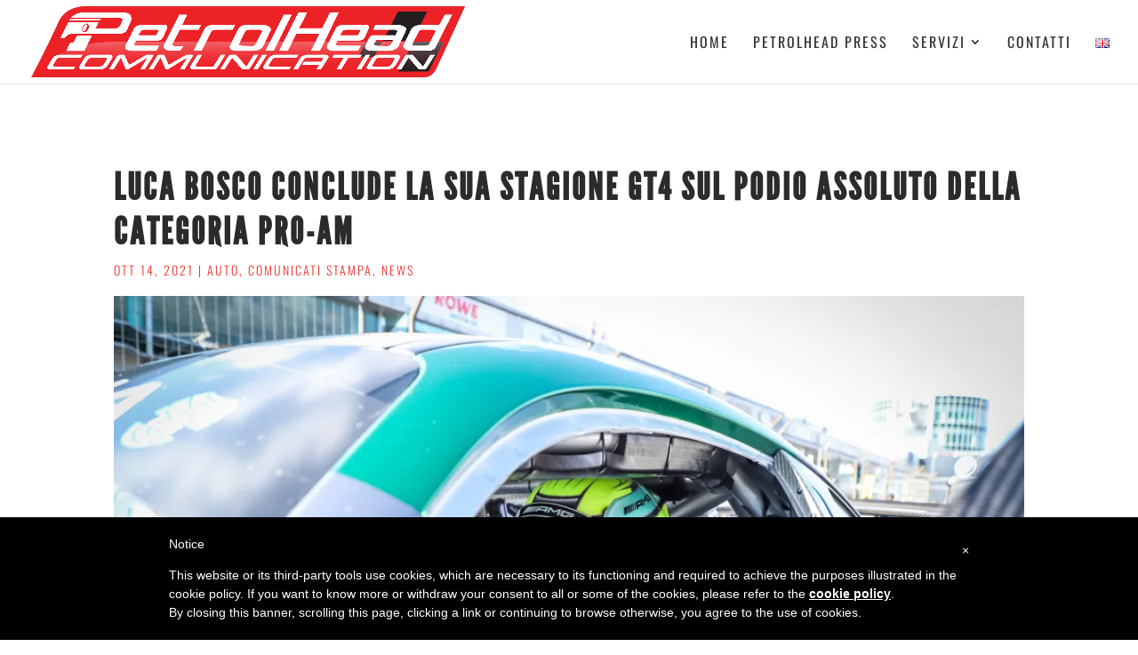

--- FILE ---
content_type: text/html; charset=UTF-8
request_url: https://www.petrolheaditalia.com/luca-bosco-conclude-la-sua-stagione-gt4-sul-podio-assoluto-della-categoria-pro-am/?relatedposts=1
body_size: 1098
content:

Deprecated: Using null as an array offset is deprecated, use an empty string instead in /customers/b/f/b/petrolheaditalia.com/httpd.www/wp-includes/class-wp-hook.php on line 91

Warning: Cannot modify header information - headers already sent by (output started at /customers/b/f/b/petrolheaditalia.com/httpd.www/wp-includes/class-wp-hook.php:91) in /customers/b/f/b/petrolheaditalia.com/httpd.www/wp-content/plugins/jetpack/modules/related-posts/jetpack-related-posts.php on line 1170

Warning: Cannot modify header information - headers already sent by (output started at /customers/b/f/b/petrolheaditalia.com/httpd.www/wp-includes/class-wp-hook.php:91) in /customers/b/f/b/petrolheaditalia.com/httpd.www/wp-includes/functions.php on line 7041
{"version":"20240116","show_thumbnails":false,"show_date":true,"show_context":true,"layout":"grid","headline":"Correlati","items":[{"id":5123,"url":"https://www.petrolheaditalia.com/doppio-podio-gt4-per-luca-bosco-a-zandvoort/","url_meta":{"origin":5385,"position":0},"title":"Doppio podio GT4 per Luca Bosco a Zandvoort!","author":"admin","date":"22 Giugno 2021","format":false,"excerpt":"Luca Bosco ha completato il suo primo weekend a Zandvoort con un doppio podio nella categoria Pro-AM della GT4 European Series.","rel":"","context":"In &quot;Auto&quot;","block_context":{"text":"Auto","link":"https://www.petrolheaditalia.com/category/news/auto/"},"img":{"alt_text":"","src":"https://i0.wp.com/www.petrolheaditalia.com/wp-content/uploads/2021/06/WhatsApp-Image-2021-06-22-at-13.56.20-1.jpeg?fit=1200%2C900&ssl=1&resize=350%2C200","width":350,"height":200,"srcset":"https://i0.wp.com/www.petrolheaditalia.com/wp-content/uploads/2021/06/WhatsApp-Image-2021-06-22-at-13.56.20-1.jpeg?fit=1200%2C900&ssl=1&resize=350%2C200 1x, https://i0.wp.com/www.petrolheaditalia.com/wp-content/uploads/2021/06/WhatsApp-Image-2021-06-22-at-13.56.20-1.jpeg?fit=1200%2C900&ssl=1&resize=525%2C300 1.5x, https://i0.wp.com/www.petrolheaditalia.com/wp-content/uploads/2021/06/WhatsApp-Image-2021-06-22-at-13.56.20-1.jpeg?fit=1200%2C900&ssl=1&resize=700%2C400 2x, https://i0.wp.com/www.petrolheaditalia.com/wp-content/uploads/2021/06/WhatsApp-Image-2021-06-22-at-13.56.20-1.jpeg?fit=1200%2C900&ssl=1&resize=1050%2C600 3x"},"classes":[]},{"id":5356,"url":"https://www.petrolheaditalia.com/luca-bosco-conclude-la-stagione-gt4-european-series-a-barcellona/","url_meta":{"origin":5385,"position":1},"title":"Luca Bosco conclude la stagione GT4 European Series a Barcellona","author":"admin","date":"7 Ottobre 2021","format":false,"excerpt":"Quella di Barcellona sar\u00e0 l\u2019ultima gara del 2021 per Luca Bosco, all\u2019attacco del podio assoluto Pro-AM.","rel":"","context":"In &quot;Auto&quot;","block_context":{"text":"Auto","link":"https://www.petrolheaditalia.com/category/news/auto/"},"img":{"alt_text":"","src":"https://i0.wp.com/www.petrolheaditalia.com/wp-content/uploads/2021/10/luca-bosco-gt4-052.jpg?fit=1200%2C900&ssl=1&resize=350%2C200","width":350,"height":200,"srcset":"https://i0.wp.com/www.petrolheaditalia.com/wp-content/uploads/2021/10/luca-bosco-gt4-052.jpg?fit=1200%2C900&ssl=1&resize=350%2C200 1x, https://i0.wp.com/www.petrolheaditalia.com/wp-content/uploads/2021/10/luca-bosco-gt4-052.jpg?fit=1200%2C900&ssl=1&resize=525%2C300 1.5x, https://i0.wp.com/www.petrolheaditalia.com/wp-content/uploads/2021/10/luca-bosco-gt4-052.jpg?fit=1200%2C900&ssl=1&resize=700%2C400 2x, https://i0.wp.com/www.petrolheaditalia.com/wp-content/uploads/2021/10/luca-bosco-gt4-052.jpg?fit=1200%2C900&ssl=1&resize=1050%2C600 3x"},"classes":[]},{"id":4888,"url":"https://www.petrolheaditalia.com/sara-a-monza-la-prima-gara-in-gt4-european-series-di-luca-bosco/","url_meta":{"origin":5385,"position":2},"title":"Sar\u00e0 a Monza la prima gara in GT4 European Series di Luca Bosco!","author":"admin","date":"15 Aprile 2021","format":false,"excerpt":"Sull\u2019Autodromo Nazionale Monza, Luca Bosco inizier\u00e0 la sua avventura in GT4 European Series!","rel":"","context":"In &quot;Auto&quot;","block_context":{"text":"Auto","link":"https://www.petrolheaditalia.com/category/news/auto/"},"img":{"alt_text":"","src":"https://i0.wp.com/www.petrolheaditalia.com/wp-content/uploads/2021/04/174243908_182115863752547_2908586121804614792_n.jpg?fit=1200%2C900&ssl=1&resize=350%2C200","width":350,"height":200,"srcset":"https://i0.wp.com/www.petrolheaditalia.com/wp-content/uploads/2021/04/174243908_182115863752547_2908586121804614792_n.jpg?fit=1200%2C900&ssl=1&resize=350%2C200 1x, https://i0.wp.com/www.petrolheaditalia.com/wp-content/uploads/2021/04/174243908_182115863752547_2908586121804614792_n.jpg?fit=1200%2C900&ssl=1&resize=525%2C300 1.5x, https://i0.wp.com/www.petrolheaditalia.com/wp-content/uploads/2021/04/174243908_182115863752547_2908586121804614792_n.jpg?fit=1200%2C900&ssl=1&resize=700%2C400 2x, https://i0.wp.com/www.petrolheaditalia.com/wp-content/uploads/2021/04/174243908_182115863752547_2908586121804614792_n.jpg?fit=1200%2C900&ssl=1&resize=1050%2C600 3x"},"classes":[]}]}